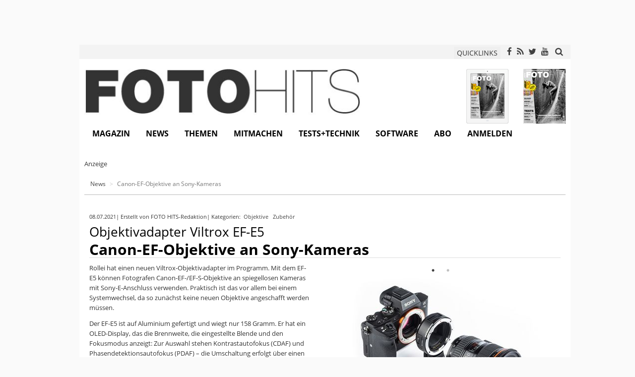

--- FILE ---
content_type: text/html; charset=utf-8
request_url: https://www.fotohits.de/news/artikel/objektivadapter-viltrox-ef-e5-canon-ef-objektive-an-sony-kameras/
body_size: 11784
content:
<!DOCTYPE html> 
<html xml:lang="de" lang="de"> 
	<head> 
		<meta charset="utf-8"> 
		<!--
	Applied by BetterNet GmbH

	This website is powered by TYPO3 - inspiring people to share!
	TYPO3 is a free open source Content Management Framework initially created by Kasper Skaarhoj and licensed under GNU/GPL.
	TYPO3 is copyright 1998-2018 of Kasper Skaarhoj. Extensions are copyright of their respective owners.
	Information and contribution at https://typo3.org/
-->
		<link rel="shortcut icon" href="/fileadmin/design/Icons/favicon.ico" type="image/x-icon"> 
		<title>Canon-EF-Objektive an Sony-Kameras | FOTO HITS News</title>
		<meta name="date" content="2021-07-08T09:58:47+02:00" />
		<meta name="description" content="Rollei hat einen neuen Viltrox-Objektivadapter im Programm. Mit dem EF-E5 können Fotografen Canon-EF-/EF-S-Objektive an spiegellosen Kameras mit..." />
		<meta property="og:description" content="Rollei hat einen neuen Viltrox-Objektivadapter im Programm. Mit dem EF-E5 können Fotografen Canon-EF-/EF-S-Objektive an spiegellosen Kameras mit..." />
		<meta name="twitter:description" content="Rollei hat einen neuen Viltrox-Objektivadapter im Programm. Mit dem EF-E5 können Fotografen Canon-EF-/EF-S-Objektive an spiegellosen Kameras mit..." />
		<meta property="og:image" content="https://www.fotohits.de/fileadmin/_processed_/0/d/csm_viltrox-efe5-1_2ce19640ce.jpg" />
		<meta property="og:image:url" content="https://www.fotohits.de/fileadmin/_processed_/0/d/csm_viltrox-efe5-1_2ce19640ce.jpg" />
		<meta property="og:image:secure_url" content="https://www.fotohits.de/fileadmin/_processed_/0/d/csm_viltrox-efe5-1_2ce19640ce.jpg" />
		<meta name="twitter:image" content="https://www.fotohits.de/fileadmin/_processed_/0/d/csm_viltrox-efe5-1_2ce19640ce.jpg" />
		<meta name="twitter:title" content="Canon-EF-Objektive an Sony-Kameras" />
		<meta name="twitter:card" content="summary_large_image" />
		<meta name="twitter:site" content="@fotohitsmagazin" />
		<meta name="twitter:creator" content="@fotohitsmagazin" />
		<meta property="fb:app_id" content="200345503741802" />
		<meta property="og:title" content="Canon-EF-Objektive an Sony-Kameras | FOTO HITS Magazin" />
		<meta property="og:type" content="article" />
		<meta property="og:url" content="https://www.fotohits.de/news/artikel/objektivadapter-viltrox-ef-e5-canon-ef-objektive-an-sony-kameras/" />
		<meta property="og:site_name" content="FOTO HITS Magazin" />
		<meta property="og:locale" content="de_DE" />
		<meta name="viewport" content="width=device-width, initial-scale=1"> 
		<meta name="robots" content="index,follow"> 
		<meta name="google" content="notranslate"> 
		<meta name="apple-mobile-web-app-capable" content="no"> 
		<meta name="keywords" content="Fotonews,Fotozeitschrift,Fotografie,Fotopraxis,Kameratest,Fotomagazin,Fotohits,Fototipps,Fotoveranstaltung"> 
		<meta http-equiv="X-UA-Compatible" content="IE=edge"> 
		<meta name="compatible" content="IE=edge"> 
		<link rel="stylesheet" type="text/css" href="/typo3temp/compressor/merged-011f220807a9d28dff227c72751487d2-134a090a650955fcec6ada78e502c5cd.css.gzip?1764085270" media="all"> 
		<link rel="apple-touch-icon-precomposed" href="/fileadmin/design/Icons/apple-touch-icon-precomposed.png" />
		<link rel="canonical" href="https://www.fotohits.de/news/artikel/objektivadapter-viltrox-ef-e5-canon-ef-objektive-an-sony-kameras/" />
		<link rel="manifest" href="/manifest.json" />
		<script>window._epn = {campaign: 5338812991};</script>
		<link href="/fileadmin/extensions/solr/jquery-ui.custom.css?1392369437" rel="stylesheet" type="text/css" media="all" />
		 </head>
	<body> 
		<html > 
			<div class="body-bg"> 
				<div id="ranID" data-random="351831"></div>
				<script>
            const adRandom = document.getElementById("ranID").dataset.random % 2;
        </script>
				<section id="fireplace" class="banner"> 
					<div class="ad_left"> 
						<div id="ad643772"> 
							<ins class="revive-banner" data-revive-zoneid="42" data-revive-id="79932f2627b719eb24e4689bf4e83fdc" data-revive-block="1"></ins>
							 </div>
						 </div>
					<div class="ad_top"> 
						<div id="ad507493" style="height: 90px"> 
							<ins class="revive-banner" data-revive-zoneid="6" data-revive-id="79932f2627b719eb24e4689bf4e83fdc" data-revive-block="1"></ins>
							 </div>
						 </div>
					<div class="ad_right"> 
						<div id="ad607149"> 
							<ins class="revive-banner" data-revive-zoneid="19" data-revive-id="79932f2627b719eb24e4689bf4e83fdc" data-revive-block="1"></ins>
							 </div>
						 </div>
					 </section>
				<header class="container" id="site-header"> 
					<div class="row" id="site-header-meta"> 
						<div class="col-xs-2 col-sm-2 col-md-2 col-lg-2"> 
							<div style="position: absolute; top: 3px;"> 
								<div class="navbar-header navbar-header-main"> 
									<button type="button" class="navbar-toggle navbar-toggle-menu" data-toggle="collapse" data-target=".navbar-collapse"> <span class="glyphicon glyphicon-list"></span> <span class="sr-only">Toggle navigation</span> </button>
									 </div>
								 </div>
							 </div>
						<div class="col-xs-10 col-sm-10 col-md-10 col-lg-10 text-right"> 
							<button class="btn btn-xs" data-toggle="modal" data-target="#quicklinkModal" style="margin-right: 5px;"> QUICKLINKS </button>
							<div class="modal fade" id="quicklinkModal" tabindex="-1" role="dialog" aria-labelledby="quicklinkModalLabel"> 
								<div class="modal-dialog modal-sm" role="document"> 
									<div class="modal-content text-left"> 
										<div class="modal-header"> 
											<button type="button" class="close" data-dismiss="modal" aria-label="Close"><span aria-hidden="true">&times;</span></button>
											<h4 class="modal-title" id="quicklinkModalLabel">Quicklink</h4>
											 </div>
										<div class="modal-body"> 
											<div class="tx-customization"> 
												<form target="_blank" class="form-inline" id="quicklinks_search" action="/ql/" method="post"> 
													<div> <input type="hidden" name="tx_customization_quicklinks[__referrer][@extension]" value="Customization" /> <input type="hidden" name="tx_customization_quicklinks[__referrer][@vendor]" value="BetterNet" /> <input type="hidden" name="tx_customization_quicklinks[__referrer][@controller]" value="Quicklink" /> <input type="hidden" name="tx_customization_quicklinks[__referrer][@action]" value="search" /> <input type="hidden" name="tx_customization_quicklinks[__referrer][arguments]" value="YTowOnt9aaa1a2ca5cd0a2f830018282c92e56ce6d29a6a4" /> <input type="hidden" name="tx_customization_quicklinks[__referrer][@request]" value="a:4:{s:10:&quot;@extension&quot;;s:13:&quot;Customization&quot;;s:11:&quot;@controller&quot;;s:9:&quot;Quicklink&quot;;s:7:&quot;@action&quot;;s:6:&quot;search&quot;;s:7:&quot;@vendor&quot;;s:9:&quot;BetterNet&quot;;}3be965a20493956691cc13b120f38fbd884b3807" /> <input type="hidden" name="tx_customization_quicklinks[__trustedProperties]" value="a:1:{s:6:&quot;search&quot;;a:1:{s:4:&quot;code&quot;;i:1;}}c48ee73aad4bb6961e0086e25996daea0f565cdd" /> </div>
													<div class="form-group form-group-sm"> <label class="control-label sr-only" for="search_inp">Quicklink</label> 
														<div class="input-group"> <input placeholder="Quicklink" class="form-control" id="quicklink_inp" title="Dieses Feld darf nicht leer sein." type="text" name="tx_customization_quicklinks[search][code]" required="required" /> <span class="input-group-addon" onclick="document.forms.quicklinks_search.submit(); $('#quicklinkModal').modal('hide'); return false;"><span class="fa fa-search" aria-hidden="true"></span></span> </div>
														 </div>
													 </form>
												 </div>
											 </div>
										 </div>
									 </div>
								 </div>
							<div class="social-elements"><span class="social-element"><a href="https://www.facebook.com/fotohits" class="fa fa-facebook" target="_blank"></a></span><span class="social-element"><a href="http://www.fotohits.de/rss" class="fa fa-rss" target="_blank"></a></span><span class="social-element"><a href="https://twitter.com/fotohitsmagazin" class="fa fa-twitter" target="_blank"></a></span><span class="social-element"><a href="https://www.youtube.com/channel/UCKPwc0qxrSawN7UEzQnpaiw" class="fa fa-youtube" target="_blank"></a></span></div>
							 <a href="#" data-toggle="modal" data-target="#solrModal" style="padding: 5px 5px 0"> <span class="fa fa-search" aria-hidden="true" style="font-size: 17px;"></span> </a> 
							<div class="modal fade" id="solrModal" tabindex="-1" role="dialog" aria-labelledby="solrModalLabel"> 
								<div class="modal-dialog modal-sm" role="document"> 
									<div class="modal-content text-left"> 
										<div class="modal-header"> 
											<button type="button" class="close" data-dismiss="modal" aria-label="Close"><span aria-hidden="true">&times;</span></button>
											<h4 class="modal-title" id="solrModalLabel">Suche</h4>
											 </div>
										<div class="modal-body"> 
											<div class="tx-solr"> 
												<div class="tx-solr-searchbox"> 
													<script type="text/javascript">
				/*<![CDATA[*/
				var tx_solr_suggestUrl = 'https://www.fotohits.de/?eID=tx_solr_suggest&id=343';
				/*]]>*/
				</script>
													<form class="form-inline" name="search_form" id="search_form" action="/nc/suche/" method="get" accept-charset="utf-8"> <input type="hidden" name="id" value="1181" /> <input type="hidden" name="L" value="0" /> 
														<div class="form-group form-group-sm"> <label class="control-label sr-only" for="search_inp">Suche</label> 
															<div class="input-group"> <input class="form-control" type="text" id="search_inp" name="q" value="" placeholder="Suche" /> <span class="input-group-addon" onclick="document.forms.search_form.submit(); return false;"><span class="glyphicon glyphicon-search" aria-hidden="true"></span></span> </div>
															 </div>
														 </form>
													 </div>
												 </div>
											 </div>
										 </div>
									 </div>
								 </div>
							 </div>
						 </div>
					<div class="row" id="site-logo"> 
						<div class="col-xs-12 col-sm-6 col-md-7 col-lg-7"> <a class="logo" href="/"> <img title="FOTO HITS News" alt="FOTO HITS News logo" src="/fileadmin/design/Images/fh_logo.jpg" width="564" height="94" /> </a> </div>
						<div class="col-xs-12 col-sm-6 col-md-5 col-lg-5" > 
							<div class="tx-customization"> 
								<div class="edition-preview"> 
									<div class="image-block"> 
										<div class="image-wrap" style="float: right;"> <a href="/magazin/aktuelle-ausgabe/?tx_customization_editions%5Bcontroller%5D=Edition"> <img title="FOTO HITS 02/2026" alt="FOTO HITS 02/2026" src="/fileadmin/_processed_/c/e/csm_monatsupdate_2026-02_cover_1000_7616242f21.jpg" width="85" height="110" /> </a> </div>
										<div class="image-wrap" style="float: right;"> <a href="/magazin/aktuelle-ausgabe/?tx_customization_editions%5Bcontroller%5D=Edition"> <img title="FOTO HITS 02/2026" alt="FOTO HITS 02/2026" src="/fileadmin/_processed_/1/c/csm_monatsupdate_2026-02_cover_ipad_e6a7d302d4.png" width="85" height="110" /> </a> </div>
										 </div>
									<div class="clearfix"></div>
									 </div>
								 </div>
							 </div>
						 </div>
					<div class="row" id="site-navigation"> 
						<nav class="navbar navbar- navbar-top navbar-left" role="navigation"> 
							<div class="navbar-collapse collapse"> 
								<ul class="nav navbar-nav navbar-main">
									<li class="dropdown"><a href="#" class="dropdown-toggle" data-toggle="dropdown">Magazin<b class="caret"></b></a>
										<ul class="dropdown-menu">
											<li><a href="/magazin/ueber-foto-hits/" title="Das Hobby Fotografie ist eines der Vielseitigsten: Kreativität ist ebenso gefragt wie Technik-Wissen. Ausdauer und Geduld sind genau so wichtig wie das Beherrschen einiger Grundregeln und Tipps &amp; Tricks. Genau so vielfältig ist FOTO HITS – Das Magazin für Fotografie und Bildbearbeitung.">Über FOTO HITS</a></li>
											<li><a href="/foto-hits-e-paper/" title="Das FOTO HITS Magazin gibt es nicht nur als Heft und Website. Sie können Inhalte rund um die Fotografie auch auf jedem Rechner oder speziell auf Tablet-PCs und Smartphones mit iOS und Android als Betriebssystemen lesen.">FOTO HITS E-Paper</a></li>
											<li><a href="/magazin/aktuelle-ausgabe/" title="Stets die wichtigsten Informationen und Links zur aktuellen Ausgabe des FOTO HITS Magazins.">Aktuelle Ausgabe</a></li>
											<li><a href="/magazin/aeltere-ausgaben/" title="Stöbern Sie durch bereits erschienene Ausgaben des FOTO HITS-Magazins und entdecken Sie spannende Inhalte. Haben Sie eine Ausgabe verpasst? Kein Problem: Mit den weiterführenden Links gelangen Sie zur Nachbestellung von gedruckten oder elektronischen Exemplaren.">Ältere Ausgaben</a></li>
											<li><a href="/magazin/sonderformate/" title="FOTO HITS ist eine crossmediale Familie. Neben dem FOTO HITS Magazin erscheinen noch viele weitere Specials, Sonderhefte und sogar Web-Projekte.">Sonderformate</a></li>
										</ul>
									</li>
									<li class="active dropdown"><a href="#" class="dropdown-toggle" data-toggle="dropdown">News<b class="caret"></b></a>
										<ul class="dropdown-menu">
											<li><a href="/news/kameras/" title="Umfassende Fotonews und Online-Artikel von der Fotozeitschrift FOTO HITS rund um die Fotografie und Kameras. Dazu kommen Kameratests und Datenbanken zur Suche nach Objektiven, Software und Foto-Workshops.">Kameras</a></li>
											<li><a href="/news/objektive/" title="Umfassende News und Online-Artikel von der Fotozeitschrift FOTO HITS rund um die Fotografie und Objektive. Dazu kommen Kameratests und Datenbanken zur Suche nach Objektiven, Software und Foto-Workshops.">Objektive</a></li>
											<li><a href="/news/zubehoer/" title="Umfassende News und Online-Artikel von der Fotozeitschrift FOTO HITS rund um die Fotografie und Fotozubehör. Dazu kommen Kameratests und Datenbanken zur Suche nach Objektiven, Software und Foto-Workshops.">Zubehör</a></li>
											<li><a href="/news/events/" title="Umfassende News und Online-Artikel von der Fotozeitschrift FOTO HITS rund um die Fotografie und Fotoveranstaltungen. Dazu kommen Kameratests und Datenbanken zur Suche nach Objektiven, Software und Foto-Workshops.">Events</a></li>
											<li><a href="/news/software/" title="News Kategorie: Software">Software</a></li>
											<li><a href="/news/literatur/" title="News Kategorie: Literatur">Literatur</a></li>
											<li><a href="/news/notizen/" title="News Kategorie: Notizen">Notizen</a></li>
											<li><a href="/newsletter/" title="Der extrem beliebte FOTO HITS Newsletter mit vielen Tausend Abonnenten informiert in wählbaren Abständen über die neuesten Meldungen auf der FOTO HITS Homepage.">Newsletter</a></li>
										</ul>
									</li>
									<li class="dropdown"><a href="#" class="dropdown-toggle" data-toggle="dropdown">Themen<b class="caret"></b></a>
										<ul class="dropdown-menu">
											<li><a href="/themen/kolumnen/" title="Hier kommen Menschen aus der Fotobranche zu Wort. Fotografen, Berater und Insider führen Ihre Kolumne auf fotohits.de und bieten spannende Einblicke in die Welt der Fotografie.">Kolumnen</a></li>
											<li><a href="/themen/praxis/" title="Fototechniken, Anleitungen, Hintergründe. Erfahren Sie mehr über die Fotografie und die Zusammenhänge.">Praxis</a></li>
											<li><a href="/themen/portfolios/" title="Entdecken Sie Menschen und Ihre Arbeit. FOTO HITS präsentiert regelmäßig Fotografen und deren Werke.">Portfolios</a></li>
											<li><a href="/themen/interviews/" title="FOTO HITS führt Gespräche - erleben Sie sie mit. Entdecken Sie Interviews mit Fotografen, Künstlern, Funktionären und Meinungsmachern.">Interviews</a></li>
											<li><a href="/themen/report/" title="Hintergründe, Historie und Hochtechnologie - FOTO HITS taucht in die Tiefen der Branche ein und erhellt die Zusammenhänge.">Report</a></li>
										</ul>
									</li>
									<li class="dropdown"><a href="#" class="dropdown-toggle" data-toggle="dropdown">Mitmachen<b class="caret"></b></a>
										<ul class="dropdown-menu">
											<li><a href="/mitmachen/aktionen/" title="Lesertests, Gewinnspiele, Workshops und mehr - entdecken Sie hier günstige Gelegenheiten und einmalige Preise.">Aktionen</a></li>
											<li><a href="/mitmachen/fotowettbewerb/" title="Der große FOTO HITS Fotowettbewerb findet regelmäßig mit neuen Themen statt. So hat man mehrmals im Jahr die Chance, zu den Siegern zu gehören und Preise im Wert von mehr als tausend Euro zu gewinnen. Teilnehmen können alle Amateurfotografen.">Fotowettbewerb</a></li>
											<li><a href="/mitmachen/gewinnergalerien/" title="Die besten Bilder unserer Leser. Stöbern Sie durch die Gewinnerbilder der FOTO HITS Wettbewerbe.">Gewinnergalerien</a></li>
											<li><a href="/mitmachen/faq-hilfe/" title="FAQ / Hilfe">FAQ / Hilfe</a></li>
										</ul>
									</li>
									<li class="dropdown"><a href="#" class="dropdown-toggle" data-toggle="dropdown">Tests+Technik<b class="caret"></b></a>
										<ul class="dropdown-menu">
											<li><a href="/tests-technik/kameratests/" title="Alle umfassenden Kameratests von Digitalkameras inklusive Testbildern aus dem gedruckten FOTO HITS Magazin - mit Links zu den kompletten Tests mit erweiterten Ergebnissen, die Sie direkt als E-Paper kaufen können.">Kameratests</a></li>
											<li><a href="/bestenliste/" title="Kamerabestenlisten">Kamerabestenlisten</a></li>
											<li><a href="/tests-technik/technikblog/" title="Neuigkeiten und Entdeckungen aus dem FOTOHITS-Testlabor finden hier ihren Platz. Und wenn einem Redakteur etwas Besonderes in die Hände fällt, teilt er es ebenfalls mit den Leserinnen und Lesern.">Technikblog</a></li>
										</ul>
									</li>
									<li class="dropdown"><a href="#" class="dropdown-toggle" data-toggle="dropdown">Software<b class="caret"></b></a>
										<ul class="dropdown-menu">
											<li><a href="/software/software-datenbank/" title="Das umfassende FOTO HITS-Software-Kompendium! Entdecken Sie digitale Helfer für praktisch alle Aufgaben rund um die Fotografie.">Software-Datenbank</a></li>
											<li><a href="/mitmachen/aktionen/" title="Gratis Vollversionen">Gratis Vollversionen</a></li>
										</ul>
									</li>
									<li><a href="https://shop.fotohits.de/abos.html" target="_blank" title="Abo">Abo</a></li>
									<li><a href="/nc/login/" title="Anmelden">Anmelden</a></li>
								</ul>
								 </div>
							 </nav>
						 </div>
					 </header>
				<!--TYPO3SEARCH_begin-->
				<div class="container" id="site-content"> 
					<div class="row hidden-xs"> 
						<div class="col-xs-12 col-sm-12 col-md-12 col-lg-12" id="page-head" style="background-color: #fff;"> 
							<section id="c19135" class="frame default"> 
								<html > 
									<div class="banner-row"> 
										<div class="row"> 
											<div id="ad194275"> 
												<div class="pretext">Anzeige</div>
												<ins class="revive-banner" data-revive-zoneid="77" data-revive-block="1" data-revive-id="79932f2627b719eb24e4689bf4e83fdc"></ins>
												 </div>
											 </div>
										 </div>
									 </html>
								 </section>
							 </div>
						 </div>
					<div class="row"> 
						<div class="col-xs-12 col-sm-12 col-md-12 col-lg-12" id="page-rootline" style="background-color: #fff;"> 
							<div class="breadcrumb-section hidden-xs hidden-sm">
								<ol class="breadcrumb">
									<li><span><a href="/news/">News</a><span></li>
											<li class="active"><span>Canon-EF-Objektive an Sony-Kameras<span></li>
												</ol>
											</div>
											 </div>
										 </div>
									<div class="row" style="background-color: #f3f3f3;"> 
										<div class="col-xs-12 col-sm-12 col-md-12 col-lg-12" id="page-content" style="background-color: #fff;"> 
											<section id="c3937" class="frame default"> 
												<div class="news news-single"> 
													<article class="article"> 
														<script type="application/ld+json">
{
    "@context": "http://schema.org",
    "@type": "NewsArticle",
    "mainEntityOfPage": {
        "@type": "WebPage",
        "@id": "https://www.fotohits.de/news/artikel/objektivadapter-viltrox-ef-e5-canon-ef-objektive-an-sony-kameras/"
    },
    "headline": "Objektivadapter Viltrox EF-E5 Canon-EF-Objektive an Sony-Kameras",
    "datePublished": "2021-07-08T09:58:47+02:00",
    "dateModified": "2021-07-08T09:58:47+02:00",
    "author": {
        "@type": "Person",
        "name": "FOTO HITS-Redaktion"
    },
    "publisher": {
        "@type": "Organization",
        "name": "FOTO HITS Magazin",
        "logo": {
            "@type": "ImageObject",
            "url": "https://www.fotohits.de/fileadmin/design/Images/fh_logo.jpg"
        }
    },
    "image": [
        "https://www.fotohits.de/fileadmin/_processed_/0/d/csm_viltrox-efe5-1_f11873454a.jpg"
    ]
}
</script>
														<div> 
															<div class="news-list-info"> 
																<div class="news-list-date" style="float: left;"> <time datetime="08. Jul 2021"> 08.07.2021 </time> </div>
																<div class="news-author" style="float: left;"> |&nbsp;<span>Erstellt von FOTO HITS-Redaktion</span> </div>
																<div class="category"> |&nbsp;Kategorien:&nbsp; <a href="/news/kategorie/objektive/"> Objektive </a>&nbsp; <a href="/news/kategorie/zubehoer/"> Zubehör </a>&nbsp; </div>
																<div class="clearfix"></div>
																 </div>
															<div> 
																<h3 style="margin: 5px 0;"> <span class="news-superhead">Objektivadapter Viltrox EF-E5</span> </h3>
																<h1 style="margin: 5px 0 10px; padding: 0;"> <span class="news-title">Canon-EF-Objektive an Sony-Kameras</span> </h1>
																 </div>
															<div> 
																<div class="news-img-wrap"> 
																	<div id="news-slickslider-ctrl"></div>
																	<div class="news-slickslider-carousel"> 
																		<div class="news-slide"> <a rel="Array" class="swipebox" title="Der Adapter verbindet EF-/EF-S-Objektive mit Sony-E-Kameras." href=""> <img src="/fileadmin/_processed_/0/d/csm_viltrox-efe5-1_2e1c5c45e2.jpg" title="" alt="" loading="lazy" width="485" class="img-responsive" /> 
																				<div class="caption text-left"> 
																					<p>Der Adapter verbindet EF-/EF-S-Objektive mit Sony-E-Kameras.</p>
																					 </div>
																				 </a> </div>
																		<div class="news-slide"> <a rel="Array" class="swipebox" title="Das Display des EF-E5 informiert über Brennweite, Blende und Fokusmodus." href=""> <img src="/fileadmin/_processed_/a/3/csm_viltrox-efe5-2_9bff39016f.jpg" title="" alt="" loading="lazy" width="485" class="img-responsive" /> 
																				<div class="caption text-left"> 
																					<p>Das Display des EF-E5 informiert über Brennweite, Blende und Fokusmodus.</p>
																					 </div>
																				 </a> </div>
																		 </div>
																	 </div>
																 </div>
															<div class="news-text-wrap"> 
																<p>Rollei hat einen neuen Viltrox-Objektivadapter im Programm. Mit dem EF-E5 können Fotografen Canon-EF-/EF-S-Objektive an spiegellosen Kameras mit Sony-E-Anschluss verwenden. Praktisch ist das vor allem bei einem Systemwechsel, da so zunächst keine neuen Objektive angeschafft werden müssen.</p>
																<p>Der EF-E5 ist auf Aluminium gefertigt und wiegt nur 158 Gramm. Er hat ein OLED-Display, das die Brennweite, die eingestellte Blende und den Fokusmodus anzeigt: Zur Auswahl stehen Kontrastautofokus (CDAF) und Phasendetektionsautofokus (PDAF) – die Umschaltung erfolgt über einen Schalter am Adapter. Außerdem gibt es zwei Tasten für die manuelle Blendensteuerung. Über einen USB-Anschluss sind Firmware-Updates möglich. Der Viltrox EF-E5 ist ab sofort im Rollei-Onlineshop für 149,99 Euro erhältlich, eine abnehmbare Stativschelle ist im Lieferumfang enthalten.</p>
																 </div>
															<div class="clearfix"></div>
															<div class="news-related-wrap"> 
																<div class="news-related news-related-links"> 
																	<h4>Links zur Meldung</h4>
																	<div class="btn-group"> <a class="btn btn-default btn-block" title="Viltrox EF-E5" target="_blank" href="https://www.rollei.de/products/viltrox-ef-e5-adapter-10964">Viltrox EF-E5 </a> </div>
																	 </div>
																 <br/> </div>
															<ul class="pager"> 
																<li class="previous"> <a href="/news/artikel/fotowettbewerb-deutscher-jugendfotopreis/"> <span aria-hidden="true">&larr; </span>Deutscher Jugendfotopreis </a> </li>
																<li class="next"> <a class="next" href="/news/artikel/23-internationale-fuerstenfelder-naturfototage-lebensraeume-der-natur/"> Lebensräume der Natur <span aria-hidden="true"> &rarr;</span> </a> </li>
																 </ul>
															<hr/> 
															<div class="row"> 
																<html > 
																	<div class="col-xs-12 col-sm-6 col-md-4 col-lg-4"> 
																		<div id="ad806344-m1"> 
																			<div class="pretext">Anzeige</div>
																			<ins class="revive-banner" data-revive-zoneid="1" data-revive-block="1" data-revive-id="79932f2627b719eb24e4689bf4e83fdc"></ins>
																			 </div>
																		 </div>
																	<div class="col-xs-12 col-sm-6 col-md-4 col-lg-4"> 
																		<div id="ad806344-m2"> 
																			<div class="pretext">Anzeige</div>
																			<ins class="revive-banner" data-revive-zoneid="3" data-revive-block="1" data-revive-id="79932f2627b719eb24e4689bf4e83fdc"></ins>
																			 </div>
																		 </div>
																	<div class="col-md-4 col-lg-4"> 
																		<div id="ad806344-m3"> 
																			<div class="pretext">Anzeige</div>
																			<ins class="revive-banner" data-revive-zoneid="1" data-revive-block="1" data-revive-id="79932f2627b719eb24e4689bf4e83fdc"></ins>
																			 </div>
																		 </div>
																	 </html>
																 </div>
															<hr/> 
															<div class="news-social-wrap"> 
																<div class="news-social"> 
																	<div class="news-social-element news-social-share" style="float: left;"> 
																		<div data-type="button_count" data-href="https://www.fotohits.de/news/artikel/objektivadapter-viltrox-ef-e5-canon-ef-objektive-an-sony-kameras/" class="fb-share-button"> </div>
																		<div id="fb-root"></div>
																		<script>(function(d, s, id) {
				  var js, fjs = d.getElementsByTagName(s)[0];
				  if (d.getElementById(id)) return;
				  js = d.createElement(s); js.id = id;
				  js.src = "//connect.facebook.net/de_DE/sdk.js";
				  fjs.parentNode.insertBefore(js, fjs);
				}(document, 'script', 'facebook-jssdk'));</script>
																		<script type="text/javascript">
/*<![CDATA[*/
	FB.Event.subscribe('message.send', function(targetUrl) {
	  _gaq.push(['_trackSocial', 'facebook', 'send', targetUrl]);
	});

/*]]>*/
</script>
																		</div>
																	<div class="news-social-element news-social-twitter" style="float: left;"> <a href="https://twitter.com/share" class="twitter-share-button">Twitter</a> 
																		<script type="text/javascript" src="https://platform.twitter.com/widgets.js"></script>
																		<script type="text/javascript">
/*<![CDATA[*/
	twttr.events.bind('tweet', function(event) {
	  if (event) {
	    var targetUrl;
	    if (event.target && event.target.nodeName == 'IFRAME') {
	      targetUrl = extractParamFromUri(event.target.src, 'url');
	    }
	    _gaq.push(['_trackSocial', 'twitter', 'tweet', targetUrl]);
	  }
	});

/*]]>*/
</script>
																		</div>
																	<div style="clear:both;"></div>
																	<div class="news-social-element news-social-share"> 
																		<script src="https://connect.facebook.net/de_DE/all.js#xfbml=1"></script>
																		<script type="text/javascript">
/*<![CDATA[*/
	FB.Event.subscribe('edge.create', function(targetUrl) {
	 	_gaq.push(['_trackSocial', 'facebook', 'like', targetUrl]);
	});
	FB.Event.subscribe('edge.remove', function(targetUrl) {
	  _gaq.push(['_trackSocial', 'facebook', 'unlike', targetUrl]);
	});

/*]]>*/
</script>
																		<div id="fb-root"></div>
																		<fb:like href="https://www.fotohits.de/news/artikel/objektivadapter-viltrox-ef-e5-canon-ef-objektive-an-sony-kameras/"></fb:like> </div>
																	<div style="clear:both;"></div>
																	 </div>
																 </div>
															<div class="news-related-wrap"> 
																<div class="news-related news-related-links"> 
																	<h4>Weitere News zum Thema</h4>
																	<div class="btn-group"> <a class="btn btn-default btn-block" href="/news/tag/rollei/">Rollei </a> <a class="btn btn-default btn-block" href="/news/tag/viltrox/">Viltrox </a> <a class="btn btn-default btn-block" href="/news/tag/adapter/">Adapter </a> <a class="btn btn-default btn-block" href="/news/tag/objektivzubehoer/">Objektivzubehör </a> </div>
																	 </div>
																 <br/> 
																<div class="row"> 
																	<div class="col-sm-12"> 
																		<div class="news-related news-related-news"> 
																			<h4>Das könnte Sie auch interessieren ...</h4>
																			<div class="news-related-items"> 
																				<div class="news-related-item"> 
																					<script type="application/ld+json">
{
    "@context": "http://schema.org",
    "@type": "NewsArticle",
    "mainEntityOfPage": {
        "@type": "WebPage",
        "@id": "https://www.fotohits.de/news/artikel/fernsehsendung-mit-fotos-gegen-das-vergessen-ankaempfen/"
    },
    "headline": "Fernsehsendung Mit Fotos gegen das Vergessen ankämpfen",
    "datePublished": "2026-01-29T03:00:00+01:00",
    "dateModified": "2026-01-29T03:00:00+01:00",
    "author": {
        "@type": "Person",
        "name": "FOTO HITS-Redaktion"
    },
    "publisher": {
        "@type": "Organization",
        "name": "FOTO HITS Magazin",
        "logo": {
            "@type": "ImageObject",
            "url": "https://www.fotohits.de/fileadmin/design/Images/fh_logo.jpg"
        }
    },
    "image": [
        "https://www.fotohits.de/fileadmin/_processed_/2/3/csm_c-bonne-compagnie_48b7f60cd0.jpg"
    ]
}
</script>
																					<div class="news-related-news-image"> <a href="/news/artikel/fernsehsendung-mit-fotos-gegen-das-vergessen-ankaempfen/"> 
																							<html > <img src="/fileadmin/_processed_/2/3/csm_c-bonne-compagnie_825c8783d2.jpg" title="" alt="" loading="lazy" width="310" height="125" class="img-responsive" /> 
																								<noscript> <img src="/fileadmin/user_upload/c-bonne-compagnie.jpg" title="" alt=""/> </noscript>
																								 </html>
																							 </a> </div>
																					<div class="news-related-news-headline"> 
																						<div class="news-superhead"> 
																							<h3> <a href="/news/artikel/fernsehsendung-mit-fotos-gegen-das-vergessen-ankaempfen/"> Fernsehsendung </a> </h3>
																							 </div>
																						<div class="news-title"> 
																							<h2> <a href="/news/artikel/fernsehsendung-mit-fotos-gegen-das-vergessen-ankaempfen/"> Mit Fotos gegen das Vergessen ankämpfen </a> </h2>
																							 </div>
																						 </div>
																					 </div>
																				<div class="news-related-item"> 
																					<script type="application/ld+json">
{
    "@context": "http://schema.org",
    "@type": "NewsArticle",
    "mainEntityOfPage": {
        "@type": "WebPage",
        "@id": "https://www.fotohits.de/news/artikel/ausstellung-fotobuecher-fuer-kinder-interaktiv-fotobuecher-entdecken/"
    },
    "headline": "Ausstellung: Fotobücher für Kinder Interaktiv Fotobücher entdecken",
    "datePublished": "2026-01-28T18:01:25+01:00",
    "dateModified": "2026-01-28T18:01:25+01:00",
    "author": {
        "@type": "Person",
        "name": "FOTO HITS-Redaktion"
    },
    "publisher": {
        "@type": "Organization",
        "name": "FOTO HITS Magazin",
        "logo": {
            "@type": "ImageObject",
            "url": "https://www.fotohits.de/fileadmin/design/Images/fh_logo.jpg"
        }
    },
    "image": [
        "https://www.fotohits.de/fileadmin/_processed_/4/6/csm_MFolkwang_LifL1_fd1a888ec9.jpg"
    ]
}
</script>
																					<div class="news-related-news-image"> <a href="/news/artikel/ausstellung-fotobuecher-fuer-kinder-interaktiv-fotobuecher-entdecken/"> 
																							<html > <img src="/fileadmin/_processed_/4/6/csm_MFolkwang_LifL1_90e04c7b9b.jpg" title="" alt="" loading="lazy" width="310" height="125" class="img-responsive" /> 
																								<noscript> <img src="/fileadmin/user_upload/MFolkwang_LifL1.jpg" title="" alt=""/> </noscript>
																								 </html>
																							 </a> </div>
																					<div class="news-related-news-headline"> 
																						<div class="news-superhead"> 
																							<h3> <a href="/news/artikel/ausstellung-fotobuecher-fuer-kinder-interaktiv-fotobuecher-entdecken/"> Ausstellung: Fotobücher für Kinder </a> </h3>
																							 </div>
																						<div class="news-title"> 
																							<h2> <a href="/news/artikel/ausstellung-fotobuecher-fuer-kinder-interaktiv-fotobuecher-entdecken/"> Interaktiv Fotobücher entdecken </a> </h2>
																							 </div>
																						 </div>
																					 </div>
																				<div class="news-related-item"> 
																					<script type="application/ld+json">
{
    "@context": "http://schema.org",
    "@type": "NewsArticle",
    "mainEntityOfPage": {
        "@type": "WebPage",
        "@id": "https://www.fotohits.de/news/artikel/festbrennweiten-im-weitwinkel-bereich-rollei-stellt-24-und-35-millimeter-objektiv-vor/"
    },
    "headline": "Festbrennweiten im Weitwinkel-Bereich Rollei stellt 24- und 35-Millimeter-Objektiv vor",
    "datePublished": "2026-01-28T10:14:23+01:00",
    "dateModified": "2026-01-28T10:14:23+01:00",
    "author": {
        "@type": "Person",
        "name": "FOTO HITS-Redaktion"
    },
    "publisher": {
        "@type": "Organization",
        "name": "FOTO HITS Magazin",
        "logo": {
            "@type": "ImageObject",
            "url": "https://www.fotohits.de/fileadmin/design/Images/fh_logo.jpg"
        }
    },
    "image": [
        "https://www.fotohits.de/fileadmin/_processed_/b/1/csm_rollei24_35mm_c9743df64b.jpg"
    ]
}
</script>
																					<div class="news-related-news-image"> <a href="/news/artikel/festbrennweiten-im-weitwinkel-bereich-rollei-stellt-24-und-35-millimeter-objektiv-vor/"> 
																							<html > <img src="/fileadmin/_processed_/b/1/csm_rollei24_35mm_1a23240fb6.jpg" title="" alt="" loading="lazy" width="310" height="125" class="img-responsive" /> 
																								<noscript> <img src="/fileadmin/user_upload/rollei24_35mm.jpg" title="" alt=""/> </noscript>
																								 </html>
																							 </a> </div>
																					<div class="news-related-news-headline"> 
																						<div class="news-superhead"> 
																							<h3> <a href="/news/artikel/festbrennweiten-im-weitwinkel-bereich-rollei-stellt-24-und-35-millimeter-objektiv-vor/"> Festbrennweiten im Weitwinkel-Bereich </a> </h3>
																							 </div>
																						<div class="news-title"> 
																							<h2> <a href="/news/artikel/festbrennweiten-im-weitwinkel-bereich-rollei-stellt-24-und-35-millimeter-objektiv-vor/"> Rollei stellt 24- und 35-Millimeter-Objektiv vor </a> </h2>
																							 </div>
																						 </div>
																					 </div>
																				<div class="news-related-item"> 
																					<script type="application/ld+json">
{
    "@context": "http://schema.org",
    "@type": "NewsArticle",
    "mainEntityOfPage": {
        "@type": "WebPage",
        "@id": "https://www.fotohits.de/news/artikel/kameras-nikon-zr-firmware-update-erweitert-die-nikon-zr/"
    },
    "headline": "Kameras: Nikon ZR Firmware-Update erweitert die Nikon ZR",
    "datePublished": "2026-01-27T11:06:11+01:00",
    "dateModified": "2026-01-27T11:06:11+01:00",
    "author": {
        "@type": "Person",
        "name": "FOTO HITS-Redaktion"
    },
    "publisher": {
        "@type": "Organization",
        "name": "FOTO HITS Magazin",
        "logo": {
            "@type": "ImageObject",
            "url": "https://www.fotohits.de/fileadmin/design/Images/fh_logo.jpg"
        }
    },
    "image": [
        "https://www.fotohits.de/fileadmin/_processed_/6/a/csm_04_WFM_0c94656487.jpg"
    ]
}
</script>
																					<div class="news-related-news-image"> <a href="/news/artikel/kameras-nikon-zr-firmware-update-erweitert-die-nikon-zr/"> 
																							<html > <img src="/fileadmin/_processed_/3/e/csm_TENTACLE_C_eeacb0c4cd.jpg" title="" alt="" loading="lazy" width="310" height="125" class="img-responsive" /> 
																								<noscript> <img src="/fileadmin/user_upload/TENTACLE_C.jpg" title="" alt=""/> </noscript>
																								 </html>
																							 </a> </div>
																					<div class="news-related-news-headline"> 
																						<div class="news-superhead"> 
																							<h3> <a href="/news/artikel/kameras-nikon-zr-firmware-update-erweitert-die-nikon-zr/"> Kameras: Nikon ZR </a> </h3>
																							 </div>
																						<div class="news-title"> 
																							<h2> <a href="/news/artikel/kameras-nikon-zr-firmware-update-erweitert-die-nikon-zr/"> Firmware-Update erweitert die Nikon ZR </a> </h2>
																							 </div>
																						 </div>
																					 </div>
																				<div class="news-related-item"> 
																					<script type="application/ld+json">
{
    "@context": "http://schema.org",
    "@type": "NewsArticle",
    "mainEntityOfPage": {
        "@type": "WebPage",
        "@id": "https://www.fotohits.de/news/artikel/studioblitze-die-walser-gmbh-bringt-die-traditionsmarke-multiblitz-zurueck/"
    },
    "headline": "Studioblitze Die Walser GmbH bringt die Traditionsmarke Multiblitz zurück",
    "datePublished": "2026-01-27T10:35:14+01:00",
    "dateModified": "2026-01-27T10:35:14+01:00",
    "author": {
        "@type": "Person",
        "name": "FOTO HITS-Redaktion"
    },
    "publisher": {
        "@type": "Organization",
        "name": "FOTO HITS Magazin",
        "logo": {
            "@type": "ImageObject",
            "url": "https://www.fotohits.de/fileadmin/design/Images/fh_logo.jpg"
        }
    },
    "image": [
        "https://www.fotohits.de/fileadmin/_processed_/d/a/csm_Multiblitz_100w_223ef9c801.jpg"
    ]
}
</script>
																					<div class="news-related-news-image"> <a href="/news/artikel/studioblitze-die-walser-gmbh-bringt-die-traditionsmarke-multiblitz-zurueck/"> 
																							<html > <img src="/fileadmin/_processed_/d/a/csm_Multiblitz_100w_b0481b3577.jpg" title="" alt="" loading="lazy" width="310" height="125" class="img-responsive" /> 
																								<noscript> <img src="/fileadmin/user_upload/Multiblitz_100w.jpg" title="" alt=""/> </noscript>
																								 </html>
																							 </a> </div>
																					<div class="news-related-news-headline"> 
																						<div class="news-superhead"> 
																							<h3> <a href="/news/artikel/studioblitze-die-walser-gmbh-bringt-die-traditionsmarke-multiblitz-zurueck/"> Studioblitze </a> </h3>
																							 </div>
																						<div class="news-title"> 
																							<h2> <a href="/news/artikel/studioblitze-die-walser-gmbh-bringt-die-traditionsmarke-multiblitz-zurueck/"> Die Walser GmbH bringt die Traditionsmarke Multiblitz zurück </a> </h2>
																							 </div>
																						 </div>
																					 </div>
																				<div class="news-related-item"> 
																					<script type="application/ld+json">
{
    "@context": "http://schema.org",
    "@type": "NewsArticle",
    "mainEntityOfPage": {
        "@type": "WebPage",
        "@id": "https://www.fotohits.de/news/artikel/sony-world-photography-awards-studierende-und-jugendliche-gelangen-auf-die-zielgerade-fuer-sieger/"
    },
    "headline": "Sony World Photography Awards Studierende und Jugendliche gelangen auf die Zielgerade für Sieger   ",
    "datePublished": "2026-01-27T10:11:48+01:00",
    "dateModified": "2026-01-27T10:11:48+01:00",
    "author": {
        "@type": "Person",
        "name": "FOTO HITS-Redaktion"
    },
    "publisher": {
        "@type": "Organization",
        "name": "FOTO HITS Magazin",
        "logo": {
            "@type": "ImageObject",
            "url": "https://www.fotohits.de/fileadmin/design/Images/fh_logo.jpg"
        }
    },
    "image": [
        "https://www.fotohits.de/fileadmin/_processed_/e/9/csm_3557_9691_TeresaHalbreiter_Germany_Student_Together_2026_67c06b548b.jpg"
    ]
}
</script>
																					<div class="news-related-news-image"> <a href="/news/artikel/sony-world-photography-awards-studierende-und-jugendliche-gelangen-auf-die-zielgerade-fuer-sieger/"> 
																							<html > <img src="/fileadmin/_processed_/9/0/csm_3533_9555_DoaErgn_Turkey_Youth_OpenCallShowusyourbestimages_2026_cb897c88f0.jpg" title="" alt="" loading="lazy" width="310" height="125" class="img-responsive" /> 
																								<noscript> <img src="/fileadmin/user_upload/3533_9555_DoaErgn_Turkey_Youth_OpenCallShowusyourbestimages_2026.jpg" title="" alt=""/> </noscript>
																								 </html>
																							 </a> </div>
																					<div class="news-related-news-headline"> 
																						<div class="news-superhead"> 
																							<h3> <a href="/news/artikel/sony-world-photography-awards-studierende-und-jugendliche-gelangen-auf-die-zielgerade-fuer-sieger/"> Sony World Photography Awards </a> </h3>
																							 </div>
																						<div class="news-title"> 
																							<h2> <a href="/news/artikel/sony-world-photography-awards-studierende-und-jugendliche-gelangen-auf-die-zielgerade-fuer-sieger/"> Studierende und Jugendliche gelangen auf die Zielgerade für Sieger </a> </h2>
																							 </div>
																						 </div>
																					 </div>
																				<div class="news-related-item"> 
																					<script type="application/ld+json">
{
    "@context": "http://schema.org",
    "@type": "NewsArticle",
    "mainEntityOfPage": {
        "@type": "WebPage",
        "@id": "https://www.fotohits.de/news/artikel/wettbewerb-reisefotografie-die-travel-photographers-of-the-year-wurden-ermittelt/"
    },
    "headline": "Wettbewerb Reisefotografie Die Travel Photographers of the Year wurden ermittelt",
    "datePublished": "2026-01-27T09:46:48+01:00",
    "dateModified": "2026-01-27T09:46:48+01:00",
    "author": {
        "@type": "Person",
        "name": "FOTO HITS-Redaktion"
    },
    "publisher": {
        "@type": "Organization",
        "name": "FOTO HITS Magazin",
        "logo": {
            "@type": "ImageObject",
            "url": "https://www.fotohits.de/fileadmin/design/Images/fh_logo.jpg"
        }
    },
    "image": [
        "https://www.fotohits.de/fileadmin/_processed_/0/7/csm_002-TPOTY-2025-WIN-AMaloukos_35023e5517.jpg"
    ]
}
</script>
																					<div class="news-related-news-image"> <a href="/news/artikel/wettbewerb-reisefotografie-die-travel-photographers-of-the-year-wurden-ermittelt/"> 
																							<html > <img src="/fileadmin/_processed_/0/7/csm_002-TPOTY-2025-WIN-AMaloukos_8bdae2a7fa.jpg" title="" alt="" loading="lazy" width="310" height="125" class="img-responsive" /> 
																								<noscript> <img src="/fileadmin/user_upload/002-TPOTY-2025-WIN-AMaloukos.jpg" title="" alt=""/> </noscript>
																								 </html>
																							 </a> </div>
																					<div class="news-related-news-headline"> 
																						<div class="news-superhead"> 
																							<h3> <a href="/news/artikel/wettbewerb-reisefotografie-die-travel-photographers-of-the-year-wurden-ermittelt/"> Wettbewerb Reisefotografie </a> </h3>
																							 </div>
																						<div class="news-title"> 
																							<h2> <a href="/news/artikel/wettbewerb-reisefotografie-die-travel-photographers-of-the-year-wurden-ermittelt/"> Die Travel Photographers of the Year wurden ermittelt </a> </h2>
																							 </div>
																						 </div>
																					 </div>
																				<div class="news-related-item"> 
																					<script type="application/ld+json">
{
    "@context": "http://schema.org",
    "@type": "NewsArticle",
    "mainEntityOfPage": {
        "@type": "WebPage",
        "@id": "https://www.fotohits.de/news/artikel/foto-festival-la-gacilly-baden-photo-2026-ist-reif-fuer-die-insel/"
    },
    "headline": "Foto-Festival La Gacilly-Baden Photo 2026 ist reif für die Insel",
    "datePublished": "2026-01-26T09:24:17+01:00",
    "dateModified": "2026-01-26T09:24:17+01:00",
    "author": {
        "@type": "Person",
        "name": "FOTO HITS-Redaktion"
    },
    "publisher": {
        "@type": "Organization",
        "name": "FOTO HITS Magazin",
        "logo": {
            "@type": "ImageObject",
            "url": "https://www.fotohits.de/fileadmin/design/Images/fh_logo.jpg"
        }
    },
    "image": [
        "https://www.fotohits.de/fileadmin/_processed_/c/9/csm_Baden_Photo_2026_49ffc04ef5.jpg"
    ]
}
</script>
																					<div class="news-related-news-image"> <a href="/news/artikel/foto-festival-la-gacilly-baden-photo-2026-ist-reif-fuer-die-insel/"> 
																							<html > <img src="/fileadmin/_processed_/c/9/csm_Baden_Photo_2026_88d52f8e99.jpg" title="" alt="" loading="lazy" width="310" height="125" class="img-responsive" /> 
																								<noscript> <img src="/fileadmin/user_upload/Baden_Photo_2026.jpg" title="" alt=""/> </noscript>
																								 </html>
																							 </a> </div>
																					<div class="news-related-news-headline"> 
																						<div class="news-superhead"> 
																							<h3> <a href="/news/artikel/foto-festival-la-gacilly-baden-photo-2026-ist-reif-fuer-die-insel/"> Foto-Festival </a> </h3>
																							 </div>
																						<div class="news-title"> 
																							<h2> <a href="/news/artikel/foto-festival-la-gacilly-baden-photo-2026-ist-reif-fuer-die-insel/"> La Gacilly-Baden Photo 2026 ist reif für die Insel </a> </h2>
																							 </div>
																						 </div>
																					 </div>
																				<div class="news-related-item"> 
																					<script type="application/ld+json">
{
    "@context": "http://schema.org",
    "@type": "NewsArticle",
    "mainEntityOfPage": {
        "@type": "WebPage",
        "@id": "https://www.fotohits.de/news/artikel/internationale-tage-ingelheim-grafik-und-fotografie-whistler-und-masuyama/"
    },
    "headline": "Internationale Tage Ingelheim Grafik und Fotografie: Whistler und Masuyama",
    "datePublished": "2026-01-23T09:31:51+01:00",
    "dateModified": "2026-01-23T09:31:51+01:00",
    "author": {
        "@type": "Person",
        "name": "FOTO HITS-Redaktion"
    },
    "publisher": {
        "@type": "Organization",
        "name": "FOTO HITS Magazin",
        "logo": {
            "@type": "ImageObject",
            "url": "https://www.fotohits.de/fileadmin/design/Images/fh_logo.jpg"
        }
    },
    "image": [
        "https://www.fotohits.de/fileadmin/_processed_/1/b/csm_Hiro_Whistler_San_Giorgio__4_4c6d6391a1.jpg"
    ]
}
</script>
																					<div class="news-related-news-image"> <a href="/news/artikel/internationale-tage-ingelheim-grafik-und-fotografie-whistler-und-masuyama/"> 
																							<html > <img src="/fileadmin/_processed_/3/f/csm_Whistler_be5b21db72.jpg" title="" alt="" loading="lazy" width="310" height="125" class="img-responsive" /> 
																								<noscript> <img src="/fileadmin/user_upload/Whistler.jpg" title="" alt=""/> </noscript>
																								 </html>
																							 </a> </div>
																					<div class="news-related-news-headline"> 
																						<div class="news-superhead"> 
																							<h3> <a href="/news/artikel/internationale-tage-ingelheim-grafik-und-fotografie-whistler-und-masuyama/"> Internationale Tage Ingelheim </a> </h3>
																							 </div>
																						<div class="news-title"> 
																							<h2> <a href="/news/artikel/internationale-tage-ingelheim-grafik-und-fotografie-whistler-und-masuyama/"> Grafik und Fotografie: Whistler und Masuyama </a> </h2>
																							 </div>
																						 </div>
																					 </div>
																				 </div>
																			 </div>
																		 </div>
																	 </div>
																 </div>
															<div class="news-backlink-wrap"> <strong> <a href="/news/"> Zurück </a> </strong> </div>
															 </div>
														 </article>
													 </div>
												 </section>
											 </div>
										<div class="clearfix"></div>
										 </div>
									 </div>
								<!--TYPO3SEARCH_end-->
								<html > 
									<section class="container"> 
										<div class="row"> 
											<div class="col-xs-12" id="ad558602"> 
												<ins class="adsbygoogle" style="display:block" data-ad-format="autorelaxed" data-ad-client="ca-pub-9678234150441330" data-ad-slot="6758714208"></ins>
												<script>
                (adsbygoogle = window.adsbygoogle || []).push({});
            </script>
												</div>
											 </div>
										 </section>
									 </html>
								<footer class="container" id="site-footer"> 
									<div> 
										<div class="row" id="site-footer-content"> 
											<div class="col-xs-4 col-sm-4 col-md-4 col-lg-4"> </div>
											<div class="col-xs-4 col-sm-4 col-md-4 col-lg-4"> </div>
											<div class="col-xs-4 col-sm-4 col-md-4 col-lg-4"> </div>
											 </div>
										<div class="row" id="site-footer-meta"> 
											<div class="col-xs-12 col-sm-4 col-sm-push-8 col-md-4 col-sm-push-8 col-lg-4 col-sm-push-8"> <a class="logo" href="/"> <img title="FOTO HITS News" alt="FOTO HITS News" src="/fileadmin/_processed_/9/2/csm_fh_logo_7598ab92f1.jpg" width="255" height="43" /> </a> 
												<div class="social-elements"><span class="social-element"><a href="https://www.facebook.com/fotohits" class="fa fa-facebook" target="_blank"></a></span><span class="social-element"><a href="http://www.fotohits.de/rss" class="fa fa-rss" target="_blank"></a></span><span class="social-element"><a href="https://twitter.com/fotohitsmagazin" class="fa fa-twitter" target="_blank"></a></span><span class="social-element"><a href="https://www.youtube.com/channel/UCKPwc0qxrSawN7UEzQnpaiw" class="fa fa-youtube" target="_blank"></a></span></div>
												 <a class="btn btn-primary btn-lg" style="margin: 10px 0;" href="/newsletter/"> Newsletter abonnieren</a> 
												<div class="metasites">
													<ul>
														<li><a href="/mediadaten/" title="Mediadaten">Mediadaten</a></li>
														<li><a href="/impressum/" title="Impressum">Impressum</a></li>
														<li><a href="/nc/kuendigen/" title="Kündigen">Kündigen</a></li>
														<li><a href="/kontakt/" title="Kontakt">Kontakt</a></li>
														<li><a href="/agb/" title="AGB">AGB</a></li>
														<li><a href="/datenschutz/" title="Datenschutzhinweise">Datenschutzhinweise</a></li>
														<li><a href="https://shop.fotohits.de" target="_blank" title="Shop">Shop</a></li>
													</ul>
												</div>
												 </div>
											<div class="col-xs-12 col-sm-8 col-sm-pull-4 col-md-8 col-md-pull-4 col-lg-8 col-lg-pull-4"> 
												<div class="sitemap">
													<div class="sitemap-element"><a href="/magazin/">Magazin</a>
														<ul>
															<li><a href="/magazin/ueber-foto-hits/">Über FOTO HITS</a></li>
															<li><a href="/foto-hits-e-paper/">FOTO HITS E-Paper</a></li>
															<li><a href="/magazin/aktuelle-ausgabe/">Aktuelle Ausgabe</a></li>
															<li><a href="/magazin/aeltere-ausgaben/">Ältere Ausgaben</a></li>
															<li><a href="/magazin/sonderformate/">Sonderformate</a></li>
														</ul>
													</div>
													<div class="sitemap-element"><a href="/news/">News</a>
														<ul>
															<li><a href="/news/kameras/">Kameras</a></li>
															<li><a href="/news/objektive/">Objektive</a></li>
															<li><a href="/news/zubehoer/">Zubehör</a></li>
															<li><a href="/news/events/">Events</a></li>
															<li><a href="/news/software/">Software</a></li>
															<li><a href="/news/literatur/">Literatur</a></li>
															<li><a href="/news/notizen/">Notizen</a></li>
															<li><a href="/newsletter/">Newsletter</a></li>
														</ul>
													</div>
													<div class="sitemap-element"><a href="/themen/">Themen</a>
														<ul>
															<li><a href="/themen/kolumnen/">Kolumnen</a></li>
															<li><a href="/themen/praxis/">Praxis</a></li>
															<li><a href="/themen/portfolios/">Portfolios</a></li>
															<li><a href="/themen/interviews/">Interviews</a></li>
															<li><a href="/themen/report/">Report</a></li>
														</ul>
													</div>
													<div class="sitemap-element"><a href="/mitmachen/">Mitmachen</a>
														<ul>
															<li><a href="/mitmachen/aktionen/">Aktionen</a></li>
															<li><a href="/mitmachen/fotowettbewerb/">Fotowettbewerb</a></li>
															<li><a href="/mitmachen/gewinnergalerien/">Gewinnergalerien</a></li>
															<li><a href="/mitmachen/faq-hilfe/">FAQ / Hilfe</a></li>
														</ul>
													</div>
													<div class="sitemap-element"><a href="/tests-technik/">Tests+Technik</a>
														<ul>
															<li><a href="/tests-technik/kameratests/">Kameratests</a></li>
															<li><a href="/bestenliste/">Kamerabestenlisten</a></li>
															<li><a href="/tests-technik/technikblog/">Technikblog</a></li>
														</ul>
													</div>
												</div>
												 </div>
											 </div>
										<div class="row" id="site-copyright" style="padding-top: 5px; background-color: #eee"> 
											<div class="col-sm-4"> 
												<p>FOTO HITS ist Mitglied bei</p>
												 <a href="http://www.tipa.com/german/" style="float:left"> <img src="/fileadmin/design/Images/tipa_logo.png" alt="TIPA" height="50"> </a> </div>
											<div class="col-sm-8" style="height: 50px;"> 
												<p class="text-right">&copy; 2026 BetterNet GmbH</p>
												 </div>
											 </div>
										 </div>
									 </footer>
								 </div>
							<script>
    var _mtm = window._mtm = window._mtm || [];
    _mtm.push({'mtm.startTime': (new Date().getTime()), 'event': 'mtm.Start'});
    var d=document, g=d.createElement('script'), s=d.getElementsByTagName('script')[0];
    g.async=true; g.src='https://stats.betternet.de/js/container_CglkRE2T.js'; s.parentNode.insertBefore(g,s);
</script>
							<script type="application/ld+json">
<![CDATA[{]]>
    "@context": "http://schema.org",
    "@type": "WebPage",
    "name": "Artikel",
    "headline": "Artikel",
    "url": "https://www.fotohits.de/news/artikel/",
    "publisher": <![CDATA[{]]>
        "@type": "Organization",
        "url": "https://www.fotohits.de",
        "logo": "https://www.fotohits.de/fileadmin/design/Images/fh_logo.jpg",
        "description": "Das FOTO HITS Magazin - Fotografieren und Filmen. Liefert jeden Monat Neuigkeiten rund um das Thema Fotografie, Objektive, Kameras und Tests.",
        "sameAs": [
            "https://www.facebook.com/fotohits",
            "https://twitter.com/fotohitsmagazin"
        ],
        "contactPoint": [
            {
                "@type": "ContactPoint",
                "telephone": "+49-5521-855522",
                "contactType": "customer service",
                "availableLanguage": ["German","English"]
            },
            {
                "@type": "ContactPoint",
                "telephone": "+49-5521-855522",
                "contactType": "billing support",
                "availableLanguage": ["German","English"]
            },
            {
                "@type": "ContactPoint",
                "telephone": "+49-5521-855522",
                "contactType": "sales",
                "availableLanguage": ["German","English"]
            },
            {
                "@type": "ContactPoint",
                "telephone": "+49-5521-855522",
                "contactType": "credit card support",
                "availableLanguage": ["German","English"]
            },
            {
                "@type": "ContactPoint",
                "telephone": "+49-6221-658250",
                "contactType": "technical support",
                "availableLanguage": ["German","English"]
            }
        ]
    <![CDATA[}]]>
<![CDATA[}]]>
</script>
							<script type="application/ld+json">
{
    "@context": "http://schema.org",
    "@type": "WebSite",
    "name": "FOTO HITS",
    "alternateName": "FOTO HITS Magazin",
    "url": "https://www.fotohits.de"
}
</script>
							</html>
						<script src="https://pagead2.googlesyndication.com/pagead/js/adsbygoogle.js" type="text/javascript"></script>
						<script src="https://www.fotohits.de/adserver/www/delivery/asyncjs.php" type="text/javascript"></script>
						<script src="https://epnt.ebay.com/static/epn-smart-tools.js" type="text/javascript"></script>
						<script src="https://use.fontawesome.com/4672db669d.js" type="text/javascript" async="async"></script>
						<script src="/typo3temp/compressor/merged-f0c579487e112fe7eb325ee302ef8461-a97a8ae255731c7f68e0c00fa2877f7e.js.gzip?1730884125" type="text/javascript"></script>
						<script src="//cdn.onesignal.com/sdks/web/v16/OneSignalSDK.page.js" type="text/javascript"></script>
						<script src="/typo3temp/compressor/merged-4f84bd8ffe4b7aafdcd4edd7fa628154-5dda7736a8ee916411b6f37c0ad0ad53.js.gzip?1729254785" type="text/javascript"></script>
						<script type="text/javascript">
/*<![CDATA[*/
/*TS_inlineFooter*/
    window.OneSignalDeferred = window.OneSignalDeferred || [];
    OneSignalDeferred.push(function(OneSignal) {
    OneSignal.init({ appId: "e1b6b933-43a2-40bb-bda7-fdc422d4a8fa", });
    });

/*]]>*/
</script>
						</body>
					 </html>

--- FILE ---
content_type: text/html; charset=utf-8
request_url: https://www.google.com/recaptcha/api2/aframe
body_size: 267
content:
<!DOCTYPE HTML><html><head><meta http-equiv="content-type" content="text/html; charset=UTF-8"></head><body><script nonce="yOiNlKjMDlD9tSZxabDMDg">/** Anti-fraud and anti-abuse applications only. See google.com/recaptcha */ try{var clients={'sodar':'https://pagead2.googlesyndication.com/pagead/sodar?'};window.addEventListener("message",function(a){try{if(a.source===window.parent){var b=JSON.parse(a.data);var c=clients[b['id']];if(c){var d=document.createElement('img');d.src=c+b['params']+'&rc='+(localStorage.getItem("rc::a")?sessionStorage.getItem("rc::b"):"");window.document.body.appendChild(d);sessionStorage.setItem("rc::e",parseInt(sessionStorage.getItem("rc::e")||0)+1);localStorage.setItem("rc::h",'1769668141745');}}}catch(b){}});window.parent.postMessage("_grecaptcha_ready", "*");}catch(b){}</script></body></html>